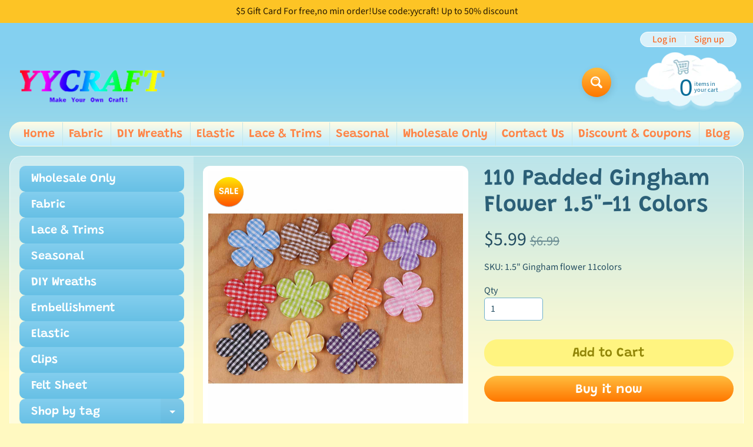

--- FILE ---
content_type: text/html; charset=utf-8
request_url: https://www.yycraft.com/recommendations/products?section_id=template--22934642229533__recommendations&product_id=9424711811357&limit=4
body_size: 670
content:
<div id="shopify-section-template--22934642229533__recommendations" class="shopify-section"><product-recommendations class="product-recommendations" data-url="/recommendations/products?section_id=template--22934642229533__recommendations&product_id=9424711811357&limit=4">
  
    <h3>You may also like</h3>
    <ul class="columns4 collection-th flexbox-grid">
      
        <li>
          

<a class="prod-th" href="/products/1-gingham-flower-11colors?pr_prod_strat=e5_desc&pr_rec_id=cfdb10531&pr_rec_pid=9424713220381&pr_ref_pid=9424711811357&pr_seq=uniform" title="110 Padded Gingham Flower 1&quot;-11 Colors"><div>
        <div class="media media--adapt" style="padding-bottom: 100.0%;">
          <img 
            srcset="//www.yycraft.com/cdn/shop/files/IMG_6389_100x.jpg?v=1720069379 100w,//www.yycraft.com/cdn/shop/files/IMG_6389_200x.jpg?v=1720069379 200w,//www.yycraft.com/cdn/shop/files/IMG_6389_268x.jpg?v=1720069379 268w,//www.yycraft.com/cdn/shop/files/IMG_6389_300x.jpg?v=1720069379 300w,//www.yycraft.com/cdn/shop/files/IMG_6389_400x.jpg?v=1720069379 400w,//www.yycraft.com/cdn/shop/files/IMG_6389_606x.jpg?v=1720069379 606w,//www.yycraft.com/cdn/shop/files/IMG_6389_800x.jpg?v=1720069379 800w,//www.yycraft.com/cdn/shop/files/IMG_6389_890x.jpg?v=1720069379 890w,//www.yycraft.com/cdn/shop/files/IMG_6389_1200x.jpg?v=1720069379 1200w"  
            src="//www.yycraft.com/cdn/shop/files/IMG_6389_268x.jpg?v=1720069379"
            sizes="(max-width: 320px) 100px, calc((100vw - 4em) / 3)"
            width="1200"
            height="1200"
            alt="110 Padded Gingham Flower 1&quot;-11 Colors"
            loading="lazy"
            class="motion-reduce"
          >
        </div>
      </div><span class="product-title">
        
      <span class="title">
        110 Padded Gingham Flower 1&quot;-11 Colors
      </span> 
        


<span class="price">
  
    
    <span class=price-money>$5.99</span>
    
    <span class="unit-price-wrap" style="display:none;">
                    
        


    </span>
  
</span>      
    </span>
  
    
</a>  
        </li>
      
        <li>
          

<a class="prod-th" href="/products/1-5-gingham-flower-100pcs?pr_prod_strat=e5_desc&pr_rec_id=cfdb10531&pr_rec_pid=9424713351453&pr_ref_pid=9424711811357&pr_seq=uniform" title="100 Padded Gingham Flower 1.5&quot;-5 Colors"><div>
        <div class="media media--adapt" style="padding-bottom: 100.0%;">
          <img 
            srcset="//www.yycraft.com/cdn/shop/files/IMG_6374_100x.jpg?v=1720069383 100w,//www.yycraft.com/cdn/shop/files/IMG_6374_200x.jpg?v=1720069383 200w,//www.yycraft.com/cdn/shop/files/IMG_6374_268x.jpg?v=1720069383 268w,//www.yycraft.com/cdn/shop/files/IMG_6374_300x.jpg?v=1720069383 300w,//www.yycraft.com/cdn/shop/files/IMG_6374_400x.jpg?v=1720069383 400w,//www.yycraft.com/cdn/shop/files/IMG_6374_606x.jpg?v=1720069383 606w,//www.yycraft.com/cdn/shop/files/IMG_6374_800x.jpg?v=1720069383 800w,//www.yycraft.com/cdn/shop/files/IMG_6374_890x.jpg?v=1720069383 890w,//www.yycraft.com/cdn/shop/files/IMG_6374_1200x.jpg?v=1720069383 1200w"  
            src="//www.yycraft.com/cdn/shop/files/IMG_6374_268x.jpg?v=1720069383"
            sizes="(max-width: 320px) 100px, calc((100vw - 4em) / 3)"
            width="1200"
            height="1200"
            alt="100 Padded Gingham Flower 1.5&quot;-5 Colors"
            loading="lazy"
            class="motion-reduce"
          >
        </div>
      </div><span class="product-title">
        
      <span class="title">
        100 Padded Gingham Flower 1.5&quot;-5 Colors
      </span> 
        


<span class="price">
  
    
    <span class=price-money>$5.99</span>
    
    <span class="unit-price-wrap" style="display:none;">
                    
        


    </span>
  
</span>      
    </span>
  
    
</a>  
        </li>
      
        <li>
          

<a class="prod-th" href="/products/gingham-flower-center?pr_prod_strat=e5_desc&pr_rec_id=cfdb10531&pr_rec_pid=9424713449757&pr_ref_pid=9424711811357&pr_seq=uniform" title="100 Padded Gingham Flower 1 1/8&quot;-5 Colors"><div>
        <div class="media media--adapt" style="padding-bottom: 100.0%;">
          <img 
            srcset="//www.yycraft.com/cdn/shop/files/IMG_6360_100x.jpg?v=1720069385 100w,//www.yycraft.com/cdn/shop/files/IMG_6360_200x.jpg?v=1720069385 200w,//www.yycraft.com/cdn/shop/files/IMG_6360_268x.jpg?v=1720069385 268w,//www.yycraft.com/cdn/shop/files/IMG_6360_300x.jpg?v=1720069385 300w,//www.yycraft.com/cdn/shop/files/IMG_6360_400x.jpg?v=1720069385 400w,//www.yycraft.com/cdn/shop/files/IMG_6360_606x.jpg?v=1720069385 606w,//www.yycraft.com/cdn/shop/files/IMG_6360_800x.jpg?v=1720069385 800w,//www.yycraft.com/cdn/shop/files/IMG_6360_890x.jpg?v=1720069385 890w,//www.yycraft.com/cdn/shop/files/IMG_6360_1200x.jpg?v=1720069385 1200w"  
            src="//www.yycraft.com/cdn/shop/files/IMG_6360_268x.jpg?v=1720069385"
            sizes="(max-width: 320px) 100px, calc((100vw - 4em) / 3)"
            width="1200"
            height="1200"
            alt="100 Padded Gingham Flower 1 1/8&quot;-5 Colors"
            loading="lazy"
            class="motion-reduce"
          >
        </div>
      </div><span class="product-title">
        
      <span class="title">
        100 Padded Gingham Flower 1 1/8&quot;-5 Colors
      </span> 
        


<span class="price">
  
    
    <span class=price-money>$5.99</span>
    
    <span class="unit-price-wrap" style="display:none;">
                    
        


    </span>
  
</span>      
    </span>
  
    
</a>  
        </li>
      
        <li>
          

<a class="prod-th" href="/products/gingham-flower-1-11colors?pr_prod_strat=e5_desc&pr_rec_id=cfdb10531&pr_rec_pid=9424695329053&pr_ref_pid=9424711811357&pr_seq=uniform" title="110 Gingham Flower w/center 1&quot;-11 Colors"><div>
        <div class="media media--adapt" style="padding-bottom: 100.0%;">
          <img 
            srcset="//www.yycraft.com/cdn/shop/files/IMG_6346_100x.jpg?v=1720068547 100w,//www.yycraft.com/cdn/shop/files/IMG_6346_200x.jpg?v=1720068547 200w,//www.yycraft.com/cdn/shop/files/IMG_6346_268x.jpg?v=1720068547 268w,//www.yycraft.com/cdn/shop/files/IMG_6346_300x.jpg?v=1720068547 300w,//www.yycraft.com/cdn/shop/files/IMG_6346_400x.jpg?v=1720068547 400w,//www.yycraft.com/cdn/shop/files/IMG_6346_606x.jpg?v=1720068547 606w,//www.yycraft.com/cdn/shop/files/IMG_6346_800x.jpg?v=1720068547 800w,//www.yycraft.com/cdn/shop/files/IMG_6346_890x.jpg?v=1720068547 890w,//www.yycraft.com/cdn/shop/files/IMG_6346_1200x.jpg?v=1720068547 1200w"  
            src="//www.yycraft.com/cdn/shop/files/IMG_6346_268x.jpg?v=1720068547"
            sizes="(max-width: 320px) 100px, calc((100vw - 4em) / 3)"
            width="1200"
            height="1200"
            alt="110 Gingham Flower w/center 1&quot;-11 Colors"
            loading="lazy"
            class="motion-reduce"
          >
        </div>
      </div><span class="product-title">
        
      <span class="title">
        110 Gingham Flower w/center 1&quot;-11 Colors
      </span> 
        


<span class="price">
  
    
    <span class=price-money>$5.99</span>
    
    <span class="unit-price-wrap" style="display:none;">
                    
        


    </span>
  
</span>      
    </span>
  
    
</a>  
        </li>
      
    </ul>
  
</product-recommendations>





</div>